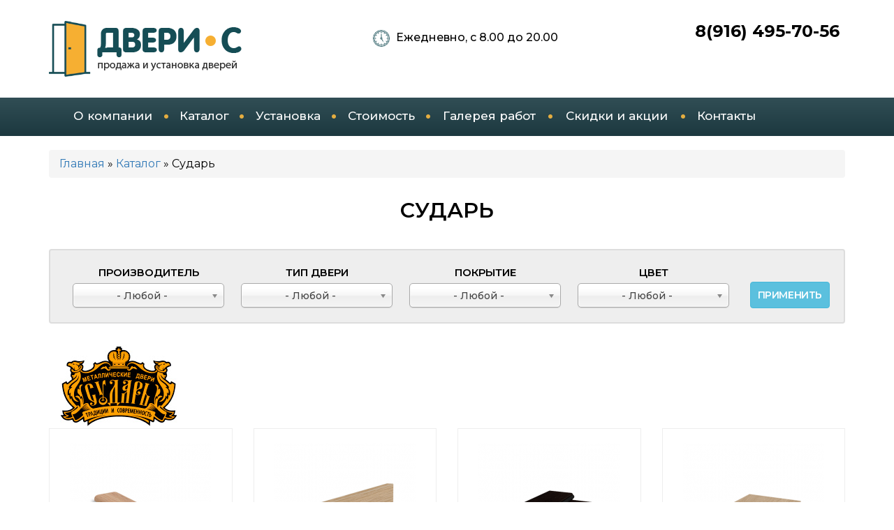

--- FILE ---
content_type: text/html; charset=utf-8
request_url: https://dverivpodolske.ru/katalog/sudar
body_size: 7647
content:
<!DOCTYPE html>
<html lang="ru" dir="ltr">
<head>
  <link rel="profile" href="http://www.w3.org/1999/xhtml/vocab" />
  <meta name="viewport" content="width=device-width, initial-scale=1.0">
  <meta http-equiv="Content-Type" content="text/html; charset=utf-8" />
<link rel="shortcut icon" href="https://dverivpodolske.ru/sites/all/themes/dveripodolsk/favicon.ico" type="image/vnd.microsoft.icon" />
<link rel="canonical" href="https://dverivpodolske.ru/katalog/sudar" />
<link rel="shortlink" href="https://dverivpodolske.ru/taxonomy/term/5" />
  <title>Сударь | Двери в Подольске с установкой по каталогам производителей.</title>
  <style>
@import url("https://dverivpodolske.ru/modules/system/system.base.css?rqw446");
</style>
<style>
@import url("https://dverivpodolske.ru/sites/all/libraries/chosen/chosen.css?rqw446");
@import url("https://dverivpodolske.ru/sites/all/modules/chosen/css/chosen-drupal.css?rqw446");
@import url("https://dverivpodolske.ru/sites/all/modules/jquery_update/replace/ui/themes/base/jquery.ui.core.css?rqw446");
@import url("https://dverivpodolske.ru/sites/all/modules/jquery_update/replace/ui/themes/base/jquery.ui.theme.css?rqw446");
</style>
<style>
@import url("https://dverivpodolske.ru/sites/all/modules/colorbox_node/colorbox_node.css?rqw446");
@import url("https://dverivpodolske.ru/modules/field/theme/field.css?rqw446");
@import url("https://dverivpodolske.ru/modules/node/node.css?rqw446");
@import url("https://dverivpodolske.ru/sites/all/modules/views/css/views.css?rqw446");
@import url("https://dverivpodolske.ru/sites/all/modules/back_to_top/css/back_to_top.css?rqw446");
@import url("https://dverivpodolske.ru/sites/all/modules/ckeditor/css/ckeditor.css?rqw446");
</style>
<style>
@import url("https://dverivpodolske.ru/sites/all/modules/colorbox/styles/default/colorbox_style.css?rqw446");
@import url("https://dverivpodolske.ru/sites/all/modules/ctools/css/ctools.css?rqw446");
@import url("https://dverivpodolske.ru/sites/all/modules/yandex_metrics/css/yandex_metrics.css?rqw446");
@import url("https://dverivpodolske.ru/sites/all/libraries/fontawesome/css/font-awesome.css?rqw446");
</style>
<link type="text/css" rel="stylesheet" href="https://cdn.jsdelivr.net/npm/bootstrap@3.4.1/dist/css/bootstrap.css" media="all" />
<link type="text/css" rel="stylesheet" href="https://cdn.jsdelivr.net/npm/@unicorn-fail/drupal-bootstrap-styles@0.0.2/dist/3.3.1/7.x-3.x/drupal-bootstrap.css" media="all" />
<style>
@import url("https://dverivpodolske.ru/sites/all/themes/dveripodolsk/css/style.css?rqw446");
</style>
  <!-- HTML5 element support for IE6-8 -->
  <!--[if lt IE 9]>
    <script src="https://cdn.jsdelivr.net/html5shiv/3.7.3/html5shiv-printshiv.min.js"></script>
  <![endif]-->
  <script src="//code.jquery.com/jquery-1.10.2.js"></script>
<script>window.jQuery || document.write("<script src='/sites/all/modules/jquery_update/replace/jquery/1.10/jquery.js'>\x3C/script>")</script>
<script src="https://dverivpodolske.ru/misc/jquery-extend-3.4.0.js?v=1.10.2"></script>
<script src="https://dverivpodolske.ru/misc/jquery-html-prefilter-3.5.0-backport.js?v=1.10.2"></script>
<script src="https://dverivpodolske.ru/misc/jquery.once.js?v=1.2"></script>
<script src="https://dverivpodolske.ru/misc/drupal.js?rqw446"></script>
<script src="//code.jquery.com/ui/1.10.2/jquery-ui.js"></script>
<script>window.jQuery.ui || document.write("<script src='/sites/all/modules/jquery_update/replace/ui/ui/jquery-ui.js'>\x3C/script>")</script>
<script src="https://dverivpodolske.ru/sites/all/libraries/chosen/chosen.jquery.min.js?v=1.1.0"></script>
<script src="https://dverivpodolske.ru/sites/all/modules/jquery_update/replace/ui/external/jquery.cookie.js?v=67fb34f6a866c40d0570"></script>
<script src="https://dverivpodolske.ru/sites/all/modules/jquery_update/replace/misc/jquery.form.js?v=2.69"></script>
<script src="https://dverivpodolske.ru/misc/ajax.js?v=7.70"></script>
<script src="https://dverivpodolske.ru/sites/all/modules/jquery_update/js/jquery_update.js?v=0.0.1"></script>
<script src="https://cdn.jsdelivr.net/npm/bootstrap@3.4.1/dist/js/bootstrap.js"></script>
<script src="https://dverivpodolske.ru/sites/all/modules/back_to_top/js/back_to_top.js?rqw446"></script>
<script src="https://dverivpodolske.ru/files/languages/ru_JUrQZe2k2eAAejhjkalxpRCRLBS6dcAREh99E4nJVWc.js?rqw446"></script>
<script src="https://dverivpodolske.ru/sites/all/libraries/colorbox/jquery.colorbox-min.js?rqw446"></script>
<script src="https://dverivpodolske.ru/sites/all/modules/colorbox/js/colorbox.js?rqw446"></script>
<script src="https://dverivpodolske.ru/sites/all/modules/colorbox/styles/default/colorbox_style.js?rqw446"></script>
<script src="https://dverivpodolske.ru/sites/all/modules/colorbox/js/colorbox_load.js?rqw446"></script>
<script src="https://dverivpodolske.ru/sites/all/modules/better_exposed_filters/better_exposed_filters.js?rqw446"></script>
<script src="https://dverivpodolske.ru/sites/all/themes/bootstrap/js/misc/_progress.js?v=7.70"></script>
<script src="https://dverivpodolske.ru/sites/all/modules/dc_ajax_add_cart/js/dc_ajax_add_cart.js?rqw446"></script>
<script src="https://dverivpodolske.ru/sites/all/modules/views_selective_filters/js/attachBehaviours.js?rqw446"></script>
<script src="https://dverivpodolske.ru/sites/all/modules/colorbox_node/colorbox_node.js?rqw446"></script>
<script src="https://dverivpodolske.ru/sites/all/modules/chosen/chosen.js?v=1.1.0"></script>
<script src="https://dverivpodolske.ru/sites/all/themes/bootstrap/js/misc/ajax.js?rqw446"></script>
<script>jQuery.extend(Drupal.settings, {"basePath":"\/","pathPrefix":"","ajaxPageState":{"theme":"dveripodolsk","theme_token":"m_kl5Kc_vsxImwNc_P9R0qkX6rQ6emN0OcyUO18Aeoc","jquery_version":"1.10","js":{"sites\/all\/themes\/bootstrap\/js\/bootstrap.js":1,"\/\/code.jquery.com\/jquery-1.10.2.js":1,"0":1,"misc\/jquery-extend-3.4.0.js":1,"misc\/jquery-html-prefilter-3.5.0-backport.js":1,"misc\/jquery.once.js":1,"misc\/drupal.js":1,"\/\/code.jquery.com\/ui\/1.10.2\/jquery-ui.js":1,"1":1,"sites\/all\/libraries\/chosen\/chosen.jquery.min.js":1,"sites\/all\/modules\/jquery_update\/replace\/ui\/external\/jquery.cookie.js":1,"sites\/all\/modules\/jquery_update\/replace\/misc\/jquery.form.js":1,"misc\/ajax.js":1,"sites\/all\/modules\/jquery_update\/js\/jquery_update.js":1,"https:\/\/cdn.jsdelivr.net\/npm\/bootstrap@3.4.1\/dist\/js\/bootstrap.js":1,"sites\/all\/modules\/back_to_top\/js\/back_to_top.js":1,"public:\/\/languages\/ru_JUrQZe2k2eAAejhjkalxpRCRLBS6dcAREh99E4nJVWc.js":1,"sites\/all\/libraries\/colorbox\/jquery.colorbox-min.js":1,"sites\/all\/modules\/colorbox\/js\/colorbox.js":1,"sites\/all\/modules\/colorbox\/styles\/default\/colorbox_style.js":1,"sites\/all\/modules\/colorbox\/js\/colorbox_load.js":1,"sites\/all\/modules\/better_exposed_filters\/better_exposed_filters.js":1,"sites\/all\/themes\/bootstrap\/js\/misc\/_progress.js":1,"sites\/all\/modules\/dc_ajax_add_cart\/js\/dc_ajax_add_cart.js":1,"sites\/all\/modules\/views_selective_filters\/js\/attachBehaviours.js":1,"sites\/all\/modules\/colorbox_node\/colorbox_node.js":1,"sites\/all\/modules\/chosen\/chosen.js":1,"sites\/all\/themes\/bootstrap\/js\/misc\/ajax.js":1},"css":{"modules\/system\/system.base.css":1,"sites\/all\/libraries\/chosen\/chosen.css":1,"sites\/all\/modules\/chosen\/css\/chosen-drupal.css":1,"misc\/ui\/jquery.ui.core.css":1,"misc\/ui\/jquery.ui.theme.css":1,"sites\/all\/modules\/colorbox_node\/colorbox_node.css":1,"modules\/field\/theme\/field.css":1,"modules\/node\/node.css":1,"sites\/all\/modules\/views\/css\/views.css":1,"sites\/all\/modules\/back_to_top\/css\/back_to_top.css":1,"sites\/all\/modules\/ckeditor\/css\/ckeditor.css":1,"sites\/all\/modules\/colorbox\/styles\/default\/colorbox_style.css":1,"sites\/all\/modules\/ctools\/css\/ctools.css":1,"sites\/all\/modules\/yandex_metrics\/css\/yandex_metrics.css":1,"sites\/all\/libraries\/fontawesome\/css\/font-awesome.css":1,"https:\/\/cdn.jsdelivr.net\/npm\/bootstrap@3.4.1\/dist\/css\/bootstrap.css":1,"https:\/\/cdn.jsdelivr.net\/npm\/@unicorn-fail\/drupal-bootstrap-styles@0.0.2\/dist\/3.3.1\/7.x-3.x\/drupal-bootstrap.css":1,"sites\/all\/themes\/dveripodolsk\/css\/style.css":1}},"colorbox":{"opacity":"0.85","current":"{current} \u0438\u0437 {total}","previous":"\u00ab \u041f\u0440\u0435\u0434\u044b\u0434\u0443\u0449\u0438\u0439","next":"\u0421\u043b\u0435\u0434\u0443\u044e\u0449\u0438\u0439 \u00bb","close":"\u0417\u0430\u043a\u0440\u044b\u0442\u044c","maxWidth":"98%","maxHeight":"98%","fixed":true,"mobiledetect":true,"mobiledevicewidth":"480px","specificPagesDefaultValue":"admin*\nimagebrowser*\nimg_assist*\nimce*\nnode\/add\/*\nnode\/*\/edit\nprint\/*\nprintpdf\/*\nsystem\/ajax\nsystem\/ajax\/*"},"chosen":{"selector":"select","minimum_single":0,"minimum_multiple":0,"minimum_width":200,"options":{"allow_single_deselect":false,"disable_search":false,"disable_search_threshold":0,"search_contains":false,"placeholder_text_multiple":"Choose some options","placeholder_text_single":"Choose an option","no_results_text":"No results match","inherit_select_classes":true}},"urlIsAjaxTrusted":{"\/katalog\/sudar":true,"\/system\/ajax":true},"better_exposed_filters":{"datepicker":false,"slider":false,"settings":[],"autosubmit":false,"views":{"products":{"displays":{"page":{"filters":{"field_brand_tid_selective":{"required":false},"field_product_type_value_selective":{"required":false},"field_product_coat_value_selective":{"required":false},"field_product_color_value_selective":{"required":false}}}}},"brands":{"displays":{"block":{"filters":[]}}}}},"ajax":{"edit-submit":{"callback":"dc_ajax_add_cart_ajax_cart_form","method":"replaceWith","effect":"slide","event":"mousedown","keypress":true,"prevent":"click","url":"\/system\/ajax","submit":{"_triggering_element_name":"op","_triggering_element_value":"\u041a\u0443\u043f\u0438\u0442\u044c"}},"edit-submit--2":{"callback":"dc_ajax_add_cart_ajax_cart_form","method":"replaceWith","effect":"slide","event":"mousedown","keypress":true,"prevent":"click","url":"\/system\/ajax","submit":{"_triggering_element_name":"op","_triggering_element_value":"\u041a\u0443\u043f\u0438\u0442\u044c"}},"edit-submit--3":{"callback":"dc_ajax_add_cart_ajax_cart_form","method":"replaceWith","effect":"slide","event":"mousedown","keypress":true,"prevent":"click","url":"\/system\/ajax","submit":{"_triggering_element_name":"op","_triggering_element_value":"\u041a\u0443\u043f\u0438\u0442\u044c"}},"edit-submit--4":{"callback":"dc_ajax_add_cart_ajax_cart_form","method":"replaceWith","effect":"slide","event":"mousedown","keypress":true,"prevent":"click","url":"\/system\/ajax","submit":{"_triggering_element_name":"op","_triggering_element_value":"\u041a\u0443\u043f\u0438\u0442\u044c"}},"edit-submit--5":{"callback":"dc_ajax_add_cart_ajax_cart_form","method":"replaceWith","effect":"slide","event":"mousedown","keypress":true,"prevent":"click","url":"\/system\/ajax","submit":{"_triggering_element_name":"op","_triggering_element_value":"\u041a\u0443\u043f\u0438\u0442\u044c"}},"edit-submit--6":{"callback":"dc_ajax_add_cart_ajax_cart_form","method":"replaceWith","effect":"slide","event":"mousedown","keypress":true,"prevent":"click","url":"\/system\/ajax","submit":{"_triggering_element_name":"op","_triggering_element_value":"\u041a\u0443\u043f\u0438\u0442\u044c"}},"edit-submit--7":{"callback":"dc_ajax_add_cart_ajax_cart_form","method":"replaceWith","effect":"slide","event":"mousedown","keypress":true,"prevent":"click","url":"\/system\/ajax","submit":{"_triggering_element_name":"op","_triggering_element_value":"\u041a\u0443\u043f\u0438\u0442\u044c"}},"edit-submit--8":{"callback":"dc_ajax_add_cart_ajax_cart_form","method":"replaceWith","effect":"slide","event":"mousedown","keypress":true,"prevent":"click","url":"\/system\/ajax","submit":{"_triggering_element_name":"op","_triggering_element_value":"\u041a\u0443\u043f\u0438\u0442\u044c"}},"edit-submit--9":{"callback":"dc_ajax_add_cart_ajax_cart_form","method":"replaceWith","effect":"slide","event":"mousedown","keypress":true,"prevent":"click","url":"\/system\/ajax","submit":{"_triggering_element_name":"op","_triggering_element_value":"\u041a\u0443\u043f\u0438\u0442\u044c"}},"edit-submit--10":{"callback":"dc_ajax_add_cart_ajax_cart_form","method":"replaceWith","effect":"slide","event":"mousedown","keypress":true,"prevent":"click","url":"\/system\/ajax","submit":{"_triggering_element_name":"op","_triggering_element_value":"\u041a\u0443\u043f\u0438\u0442\u044c"}},"edit-submit--11":{"callback":"dc_ajax_add_cart_ajax_cart_form","method":"replaceWith","effect":"slide","event":"mousedown","keypress":true,"prevent":"click","url":"\/system\/ajax","submit":{"_triggering_element_name":"op","_triggering_element_value":"\u041a\u0443\u043f\u0438\u0442\u044c"}},"edit-submit--12":{"callback":"dc_ajax_add_cart_ajax_cart_form","method":"replaceWith","effect":"slide","event":"mousedown","keypress":true,"prevent":"click","url":"\/system\/ajax","submit":{"_triggering_element_name":"op","_triggering_element_value":"\u041a\u0443\u043f\u0438\u0442\u044c"}},"edit-submit--13":{"callback":"dc_ajax_add_cart_ajax_cart_form","method":"replaceWith","effect":"slide","event":"mousedown","keypress":true,"prevent":"click","url":"\/system\/ajax","submit":{"_triggering_element_name":"op","_triggering_element_value":"\u041a\u0443\u043f\u0438\u0442\u044c"}},"edit-submit--14":{"callback":"dc_ajax_add_cart_ajax_cart_form","method":"replaceWith","effect":"slide","event":"mousedown","keypress":true,"prevent":"click","url":"\/system\/ajax","submit":{"_triggering_element_name":"op","_triggering_element_value":"\u041a\u0443\u043f\u0438\u0442\u044c"}},"edit-submit--15":{"callback":"dc_ajax_add_cart_ajax_cart_form","method":"replaceWith","effect":"slide","event":"mousedown","keypress":true,"prevent":"click","url":"\/system\/ajax","submit":{"_triggering_element_name":"op","_triggering_element_value":"\u041a\u0443\u043f\u0438\u0442\u044c"}},"edit-submit--16":{"callback":"dc_ajax_add_cart_ajax_cart_form","method":"replaceWith","effect":"slide","event":"mousedown","keypress":true,"prevent":"click","url":"\/system\/ajax","submit":{"_triggering_element_name":"op","_triggering_element_value":"\u041a\u0443\u043f\u0438\u0442\u044c"}},"edit-submit--17":{"callback":"dc_ajax_add_cart_ajax_cart_form","method":"replaceWith","effect":"slide","event":"mousedown","keypress":true,"prevent":"click","url":"\/system\/ajax","submit":{"_triggering_element_name":"op","_triggering_element_value":"\u041a\u0443\u043f\u0438\u0442\u044c"}},"edit-submit--18":{"callback":"dc_ajax_add_cart_ajax_cart_form","method":"replaceWith","effect":"slide","event":"mousedown","keypress":true,"prevent":"click","url":"\/system\/ajax","submit":{"_triggering_element_name":"op","_triggering_element_value":"\u041a\u0443\u043f\u0438\u0442\u044c"}},"edit-submit--19":{"callback":"dc_ajax_add_cart_ajax_cart_form","method":"replaceWith","effect":"slide","event":"mousedown","keypress":true,"prevent":"click","url":"\/system\/ajax","submit":{"_triggering_element_name":"op","_triggering_element_value":"\u041a\u0443\u043f\u0438\u0442\u044c"}},"edit-submit--20":{"callback":"dc_ajax_add_cart_ajax_cart_form","method":"replaceWith","effect":"slide","event":"mousedown","keypress":true,"prevent":"click","url":"\/system\/ajax","submit":{"_triggering_element_name":"op","_triggering_element_value":"\u041a\u0443\u043f\u0438\u0442\u044c"}},"edit-submit--21":{"callback":"dc_ajax_add_cart_ajax_cart_form","method":"replaceWith","effect":"slide","event":"mousedown","keypress":true,"prevent":"click","url":"\/system\/ajax","submit":{"_triggering_element_name":"op","_triggering_element_value":"\u041a\u0443\u043f\u0438\u0442\u044c"}},"edit-submit--22":{"callback":"dc_ajax_add_cart_ajax_cart_form","method":"replaceWith","effect":"slide","event":"mousedown","keypress":true,"prevent":"click","url":"\/system\/ajax","submit":{"_triggering_element_name":"op","_triggering_element_value":"\u041a\u0443\u043f\u0438\u0442\u044c"}}},"back_to_top":{"back_to_top_button_trigger":"100","back_to_top_button_text":"Back to top","#attached":{"library":[["system","ui"]]}},"colorbox_node":{"width":"600px","height":"600px"},"bootstrap":{"anchorsFix":"0","anchorsSmoothScrolling":"0","formHasError":1,"popoverEnabled":"1","popoverOptions":{"animation":1,"html":0,"placement":"right","selector":"","trigger":"click","triggerAutoclose":1,"title":"","content":"","delay":0,"container":"body"},"tooltipEnabled":"1","tooltipOptions":{"animation":1,"html":0,"placement":"auto left","selector":"","trigger":"hover focus","delay":0,"container":"body"}}});</script>
</head>
<body class="html not-front not-logged-in no-sidebars page-taxonomy page-taxonomy-term page-taxonomy-term- page-taxonomy-term-5 path-katalog path-katalog-sudar">
  <div id="skip-link">
    <a href="#main-content" class="element-invisible element-focusable">Перейти к основному содержанию</a>
  </div>
    
<header id="header" class="container">
    <div id="logo" class="col-lg-4 col-md-4 col-sm-12 col-xs-12">
		<a href="/" title="Главная">
			<img src="https://dverivpodolske.ru/sites/all/themes/dveripodolsk/logo.png" alt="Главная" />
		</a>
	</div>

    <div class="header_right col-lg-8 col-md-8 col-sm-12 col-xs-12">
	<section id="time" class="block block-block col-lg-6 col-md-6 col-sm-12 col-xs-12 clearfix">

			
	<div class="block_box">
		<p>Ежедневно, с 8.00 до 20.00</p>

<!--p><a class="colorbox-node" href="/forms/besplatnyy-vyzov-zamershchika?width=440&amp;height=480">БЕСПЛАТНЫЙ ВЫЗОВ ЗАМЕРЩИКА</a></p-->
	</div>

</section>
<section id="phone" class="block block-block col-lg-6 col-md-6 col-sm-12 col-xs-12 clearfix">

			
	<div class="block_box">
		<p>8(916) 495-70-56</p>

<!--p><a class="colorbox-node" href="/forms/zakazat-zvonok?width=460&amp;height=320">Заказать звонок</a></p-->
	</div>

</section>
</div></header>

<div id="navbar" role="banner">
<div class="container">
    <div class="navbar-header">
        <button type="button" class="navbar-toggle" data-toggle="collapse" data-target="#navbar-collapse">
          <span class="sr-only">Главное меню</span>
          <span class="icon-bar"></span>
          <span class="icon-bar"></span>
          <span class="icon-bar"></span>
			<div class="menu">Главное меню</div>
        </button>
    </div>

	<div class="navbar-collapse collapse" id="navbar-collapse">
		<nav role="navigation">
		  			  <div class="region region-navigation">
    <section id="block-menu-block-1" class="block block-menu-block col-lg-11 col-md-11 col-sm-12 col-xs-12 clearfix">

      
  <div class="menu-block-wrapper menu-block-1 menu-name-main-menu parent-mlid-0 menu-level-1">
  <ul class="menu nav"><li class="first leaf menu-mlid-3528"><a href="/o-kompanii">О компании</a></li>
<li class="leaf menu-mlid-3527"><a href="/katalog">Каталог</a></li>
<li class="leaf menu-mlid-3529"><a href="/ustanovka-dverey-v-podolske-obustroystvo-pod-klyuch">Установка</a></li>
<li class="leaf menu-mlid-3530"><a href="/stoimost">Стоимость</a></li>
<li class="leaf menu-mlid-3544"><a href="/galereya/galereya-rabot">Галерея работ</a></li>
<li class="leaf menu-mlid-3534"><a href="/skidki-akcii">Скидки и акции</a></li>
<li class="last leaf menu-mlid-3531"><a href="/kontakty">Контакты</a></li>
</ul></div>

</section>
  </div>
		  		</nav>
	</div>
	</div>
</div>



<div class="main-container container">
	<div class="row">
		<section class="col-sm-12">
		  		  <h2 class="element-invisible">Вы здесь</h2><div class="breadcrumb"><span class="inline odd first"><a href="/">Главная</a></span> <span class="delimiter">»</span> <span class="inline even"><a href="/katalog">Каталог</a></span> <span class="delimiter">»</span> <span class="inline odd last">Сударь</span></div>		  <a id="main-content"></a>
		  		  			<h1 class="page-header">Сударь</h1>
		  		  		  		  					  		  		  		    <div class="region region-content">
    <section id="block-views-exp-products-page" class="block block-views clearfix">

      
  <form action="/katalog/sudar" method="get" id="views-exposed-form-products-page" accept-charset="UTF-8"><div><div class="views-exposed-form">
  <div class="views-exposed-widgets clearfix">
          <div id="edit-field-brand-tid-selective-wrapper" class="views-exposed-widget views-widget-filter-field_brand_tid_selective">
                  <label for="edit-field-brand-tid-selective">
            Производитель          </label>
                        <div class="views-widget">
          <div class="form-item form-item-field-brand-tid-selective form-type-select form-group"><select class="form-control form-select" id="edit-field-brand-tid-selective" name="field_brand_tid_selective"><option value="All" selected="selected">- Любой -</option><option value="5">Сударь</option></select></div>        </div>
              </div>
          <div id="edit-field-product-type-value-selective-wrapper" class="views-exposed-widget views-widget-filter-field_product_type_value_selective">
                  <label for="edit-field-product-type-value-selective">
            Тип двери          </label>
                        <div class="views-widget">
          <div class="form-item form-item-field-product-type-value-selective form-type-select form-group"><select class="form-control form-select" id="edit-field-product-type-value-selective" name="field_product_type_value_selective"><option value="All" selected="selected">- Любой -</option><option value="Входная глухая">Входная глухая</option><option value="Входная с зеркалом">Входная с зеркалом</option></select></div>        </div>
              </div>
          <div id="edit-field-product-coat-value-selective-wrapper" class="views-exposed-widget views-widget-filter-field_product_coat_value_selective">
                  <label for="edit-field-product-coat-value-selective">
            Покрытие          </label>
                        <div class="views-widget">
          <div class="form-item form-item-field-product-coat-value-selective form-type-select form-group"><select class="form-control form-select" id="edit-field-product-coat-value-selective" name="field_product_coat_value_selective"><option value="All" selected="selected">- Любой -</option><option value="Порошковая окраска">Порошковая окраска</option><option value="Фрезерованная МДФ">Фрезерованная МДФ</option></select></div>        </div>
              </div>
          <div id="edit-field-product-color-value-selective-wrapper" class="views-exposed-widget views-widget-filter-field_product_color_value_selective">
                  <label for="edit-field-product-color-value-selective">
            Цвет          </label>
                        <div class="views-widget">
          <div class="form-item form-item-field-product-color-value-selective form-type-select form-group"><select class="form-control form-select" id="edit-field-product-color-value-selective" name="field_product_color_value_selective"><option value="All" selected="selected">- Любой -</option><option value="Белый">Белый</option><option value="Венге">Венге</option><option value="Орех">Орех</option></select></div>        </div>
              </div>
                    <div class="views-exposed-widget views-submit-button">
      <button type="submit" id="edit-submit-products" name="" value="Применить" class="btn btn-info form-submit">Применить</button>
    </div>
      </div>
</div>
</div></form>
</section>
<section id="block-system-main" class="block block-system clearfix">

      
  <div class="term-listing-heading"><div id="taxonomy-term-5" class="taxonomy-term vocabulary-brands">

  
  <div class="content">
    <div class="field field-name-field-logos field-type-image field-label-hidden"><div class="field-items"><div class="field-item even"><img class="img-responsive" src="https://dverivpodolske.ru/files/logos/sudar.jpg" width="200" height="120" alt="" /></div></div></div>  </div>

</div>
</div><div class="view view-products view-id-products view-display-id-page view-dom-id-5b1998fd58d901bd608a756852329ae5">
        
  
  
      <div class="view-content">
      

<div id="views-bootstrap-grid-1" class="views-bootstrap-grid-plugin-style">
  
          <div class="row">
                  <div class=" col-xs-12 col-sm-6 col-md-4 col-lg-3">
              
  <div class="block_box">        <span><div class="pbox">
<div class="img"><a href="/katalog/komplektuyushchie/pritvornaya-planka-standartnaya"><img class="img-responsive" src="https://dverivpodolske.ru/files/styles/medium/public/products/miter-strip-beech.png?itok=7fB93Oxe" width="202" height="220" alt="" /></a></div>
<div class="ttl"><a href="/katalog/komplektuyushchie/pritvornaya-planka-standartnaya">Притворная планка стандартная</a></div>
<div class="price"><span>Цена:</span>  120 ₽ </div>
<div class="buy"><div class="morelink"><a href="/katalog/komplektuyushchie/pritvornaya-planka-standartnaya">подробнее</a></div></div>
</div></span>  </div>          </div>

                                      <div class=" col-xs-12 col-sm-6 col-md-4 col-lg-3">
              
  <div class="block_box">        <span><div class="pbox">
<div class="img"><a href="/katalog/komplektuyushchie/nalichnik-pryamoy-obychnyy"><img class="img-responsive" src="https://dverivpodolske.ru/files/styles/medium/public/products/direct-clypeus-oak-blend.png?itok=GxeTeEdc" width="202" height="220" alt="" /></a></div>
<div class="ttl"><a href="/katalog/komplektuyushchie/nalichnik-pryamoy-obychnyy">Наличник прямой обычный</a></div>
<div class="price"><span>Цена:</span>  320 ₽ </div>
<div class="buy"><div class="morelink"><a href="/katalog/komplektuyushchie/nalichnik-pryamoy-obychnyy">подробнее</a></div></div>
</div></span>  </div>          </div>

                                                              <div class="clearfix visible-sm-block"></div>
                                                                                                          <div class=" col-xs-12 col-sm-6 col-md-4 col-lg-3">
              
  <div class="block_box">        <span><div class="pbox">
<div class="img"><a href="/katalog/komplektuyushchie/porog-s-uplotnitelem-standartnyy"><img class="img-responsive" src="https://dverivpodolske.ru/files/styles/medium/public/products/threshold-nut-dark.png?itok=DNWAnXzW" width="202" height="220" alt="" /></a></div>
<div class="ttl"><a href="/katalog/komplektuyushchie/porog-s-uplotnitelem-standartnyy">Порог с уплотнителем стандартный</a></div>
<div class="price"><span>Цена:</span>  320 ₽ </div>
<div class="buy"><div class="morelink"><a href="/katalog/komplektuyushchie/porog-s-uplotnitelem-standartnyy">подробнее</a></div></div>
</div></span>  </div>          </div>

                                                                                        <div class="clearfix visible-md-block"></div>
                                                                                <div class=" col-xs-12 col-sm-6 col-md-4 col-lg-3">
              
  <div class="block_box">        <span><div class="pbox">
<div class="img"><a href="/katalog/komplektuyushchie/dobor-teleskopicheskiy-100-mm"><img class="img-responsive" src="https://dverivpodolske.ru/files/styles/medium/public/products/fitting-telescopic-oak-blend.png?itok=VVRN6hKT" width="202" height="220" alt="" /></a></div>
<div class="ttl"><a href="/katalog/komplektuyushchie/dobor-teleskopicheskiy-100-mm">Добор телескопический (100 мм)</a></div>
<div class="price"><span>Цена:</span>  395 ₽ </div>
<div class="buy"><div class="morelink"><a href="/katalog/komplektuyushchie/dobor-teleskopicheskiy-100-mm">подробнее</a></div></div>
</div></span>  </div>          </div>

                                                              <div class="clearfix visible-sm-block"></div>
                                                                                  <div class="clearfix visible-lg-block"></div>
                                                      <div class=" col-xs-12 col-sm-6 col-md-4 col-lg-3">
              
  <div class="block_box">        <span><div class="pbox">
<div class="img"><a href="/katalog/komplektuyushchie/dobor-obychnyy-100-mm"><img class="img-responsive" src="https://dverivpodolske.ru/files/styles/medium/public/products/direct-fitting-oak-blend.png?itok=eSfte1Io" width="202" height="220" alt="" /></a></div>
<div class="ttl"><a href="/katalog/komplektuyushchie/dobor-obychnyy-100-mm">Добор обычный (100 мм)</a></div>
<div class="price"><span>Цена:</span>  400 ₽ </div>
<div class="buy"><div class="morelink"><a href="/katalog/komplektuyushchie/dobor-obychnyy-100-mm">подробнее</a></div></div>
</div></span>  </div>          </div>

                                                                                                                                          <div class=" col-xs-12 col-sm-6 col-md-4 col-lg-3">
              
  <div class="block_box">        <span><div class="pbox">
<div class="img"><a href="/katalog/komplektuyushchie/nalichnik-figurnyy-model-veneciya"><img class="img-responsive" src="https://dverivpodolske.ru/files/styles/medium/public/products/clypeus-figured-direct-nut-dark.png?itok=3Z8YA6cP" width="202" height="220" alt="" /></a></div>
<div class="ttl"><a href="/katalog/komplektuyushchie/nalichnik-figurnyy-model-veneciya">Наличник фигурный (модель «Венеция»)</a></div>
<div class="price"><span>Цена:</span>  410 ₽ </div>
<div class="buy"><div class="morelink"><a href="/katalog/komplektuyushchie/nalichnik-figurnyy-model-veneciya">подробнее</a></div></div>
</div></span>  </div>          </div>

                                                              <div class="clearfix visible-sm-block"></div>
                                                        <div class="clearfix visible-md-block"></div>
                                                                                <div class=" col-xs-12 col-sm-6 col-md-4 col-lg-3">
              
  <div class="block_box">        <span><div class="pbox">
<div class="img"><a href="/katalog/komplektuyushchie/nalichnik-pryamoy-teleskopicheskiy"><img class="img-responsive" src="https://dverivpodolske.ru/files/styles/medium/public/products/telescopic-clypeus-oak-blend.png?itok=h714Ukzb" width="202" height="220" alt="" /></a></div>
<div class="ttl"><a href="/katalog/komplektuyushchie/nalichnik-pryamoy-teleskopicheskiy">Наличник прямой телескопический</a></div>
<div class="price"><span>Цена:</span>  410 ₽ </div>
<div class="buy"><div class="morelink"><a href="/katalog/komplektuyushchie/nalichnik-pryamoy-teleskopicheskiy">подробнее</a></div></div>
</div></span>  </div>          </div>

                                                                                                                                          <div class=" col-xs-12 col-sm-6 col-md-4 col-lg-3">
              
  <div class="block_box">        <span><div class="pbox">
<div class="img"><a href="/katalog/komplektuyushchie/stoyka-dvernaya-obychnaya"><img class="img-responsive" src="https://dverivpodolske.ru/files/styles/medium/public/products/pillar-direct-nut-milan.png?itok=6OU2MHjX" width="202" height="220" alt="" /></a></div>
<div class="ttl"><a href="/katalog/komplektuyushchie/stoyka-dvernaya-obychnaya">Стойка дверная обычная</a></div>
<div class="price"><span>Цена:</span>  640 ₽ </div>
<div class="buy"><div class="morelink"><a href="/katalog/komplektuyushchie/stoyka-dvernaya-obychnaya">подробнее</a></div></div>
</div></span>  </div>          </div>

                                                              <div class="clearfix visible-sm-block"></div>
                                                                                  <div class="clearfix visible-lg-block"></div>
                                                      <div class=" col-xs-12 col-sm-6 col-md-4 col-lg-3">
              
  <div class="block_box">        <span><div class="pbox">
<div class="img"><a href="/katalog/komplektuyushchie/dobor-teleskopicheskiy-200-mm"><img class="img-responsive" src="https://dverivpodolske.ru/files/styles/medium/public/products/fitting-telescopic-beech.png?itok=8sA9GxYW" width="202" height="220" alt="" /></a></div>
<div class="ttl"><a href="/katalog/komplektuyushchie/dobor-teleskopicheskiy-200-mm">Добор телескопический (200 мм)</a></div>
<div class="price"><span>Цена:</span>  710 ₽ </div>
<div class="buy"><div class="morelink"><a href="/katalog/komplektuyushchie/dobor-teleskopicheskiy-200-mm">подробнее</a></div></div>
</div></span>  </div>          </div>

                                                                                        <div class="clearfix visible-md-block"></div>
                                                                                <div class=" col-xs-12 col-sm-6 col-md-4 col-lg-3">
              
  <div class="block_box">        <span><div class="pbox">
<div class="img"><a href="/katalog/komplektuyushchie/dobor-obychnyy-200-mm"><img class="img-responsive" src="https://dverivpodolske.ru/files/styles/medium/public/products/direct-fitting-nut-italy.png?itok=r2oHnyMH" width="202" height="220" alt="" /></a></div>
<div class="ttl"><a href="/katalog/komplektuyushchie/dobor-obychnyy-200-mm">Добор обычный (200 мм)</a></div>
<div class="price"><span>Цена:</span>  710 ₽ </div>
<div class="buy"><div class="morelink"><a href="/katalog/komplektuyushchie/dobor-obychnyy-200-mm">подробнее</a></div></div>
</div></span>  </div>          </div>

                                                              <div class="clearfix visible-sm-block"></div>
                                                                                                          <div class=" col-xs-12 col-sm-6 col-md-4 col-lg-3">
              
  <div class="block_box">        <span><div class="pbox">
<div class="img"><a href="/katalog/komplektuyushchie/stoyka-dvernaya-teleskopicheskaya"><img class="img-responsive" src="https://dverivpodolske.ru/files/styles/medium/public/products/pillar-telescopic-cherry.png?itok=bcaccG8k" width="202" height="220" alt="" /></a></div>
<div class="ttl"><a href="/katalog/komplektuyushchie/stoyka-dvernaya-teleskopicheskaya">Стойка дверная телескопическая</a></div>
<div class="price"><span>Цена:</span>  760 ₽ </div>
<div class="buy"><div class="morelink"><a href="/katalog/komplektuyushchie/stoyka-dvernaya-teleskopicheskaya">подробнее</a></div></div>
</div></span>  </div>          </div>

                                                                                                                                          <div class=" col-xs-12 col-sm-6 col-md-4 col-lg-3">
              
  <div class="block_box">        <span><div class="pbox">
<div class="img"><a href="/katalog/komplektuyushchie/korobka-dvernaya-obychnaya"><img class="img-responsive" src="https://dverivpodolske.ru/files/styles/medium/public/products/box-direct-nut-milan.png?itok=TqcYGX7w" width="202" height="220" alt="" /></a></div>
<div class="ttl"><a href="/katalog/komplektuyushchie/korobka-dvernaya-obychnaya">Коробка дверная обычная</a></div>
<div class="price"><span>Цена:</span>  1 600 ₽ </div>
<div class="buy"><div class="morelink"><a href="/katalog/komplektuyushchie/korobka-dvernaya-obychnaya">подробнее</a></div></div>
</div></span>  </div>          </div>

                                                              <div class="clearfix visible-sm-block"></div>
                                                        <div class="clearfix visible-md-block"></div>
                                                        <div class="clearfix visible-lg-block"></div>
                                                      <div class=" col-xs-12 col-sm-6 col-md-4 col-lg-3">
              
  <div class="block_box">        <span><div class="pbox">
<div class="img"><a href="/katalog/komplektuyushchie/korobka-dvernaya-teleskopicheskaya"><img class="img-responsive" src="https://dverivpodolske.ru/files/styles/medium/public/products/box-telescopic-oak-gray.png?itok=wGlUjarY" width="202" height="220" alt="" /></a></div>
<div class="ttl"><a href="/katalog/komplektuyushchie/korobka-dvernaya-teleskopicheskaya">Коробка дверная телескопическая</a></div>
<div class="price"><span>Цена:</span>  1 900 ₽ </div>
<div class="buy"><div class="morelink"><a href="/katalog/komplektuyushchie/korobka-dvernaya-teleskopicheskaya">подробнее</a></div></div>
</div></span>  </div>          </div>

                                                                                                                                          <div class=" col-xs-12 col-sm-6 col-md-4 col-lg-3">
              
  <div class="block_box">        <span><div class="pbox">
<div class="img"><a href="/katalog/vhodnye-dveri/diva-39"><img class="img-responsive" src="https://dverivpodolske.ru/files/styles/medium/public/products/md-39-block.png?itok=m6wN7OEJ" width="202" height="220" alt="" /></a></div>
<div class="ttl"><a href="/katalog/vhodnye-dveri/diva-39">Дива 39</a></div>
<div class="price"><span>Цена:</span>  39 900 ₽ </div>
<div class="buy"><div class="morelink"><a href="/katalog/vhodnye-dveri/diva-39">подробнее</a></div></div>
</div></span>  </div>          </div>

                                                              <div class="clearfix visible-sm-block"></div>
                                                                                                          <div class=" col-xs-12 col-sm-6 col-md-4 col-lg-3">
              
  <div class="block_box">        <span><div class="pbox">
<div class="img"><a href="/katalog/vhodnye-dveri/diva-101-termorazryv"><img class="img-responsive" src="https://dverivpodolske.ru/files/styles/medium/public/products/md-100-block.png?itok=zNim-d7k" width="202" height="220" alt="" /></a></div>
<div class="ttl"><a href="/katalog/vhodnye-dveri/diva-101-termorazryv">Дива 101 (терморазрыв)</a></div>
<div class="price"><span>Цена:</span>  42 900 ₽ </div>
<div class="buy"><div class="morelink"><a href="/katalog/vhodnye-dveri/diva-101-termorazryv">подробнее</a></div></div>
</div></span>  </div>          </div>

                                                                                        <div class="clearfix visible-md-block"></div>
                                                                                <div class=" col-xs-12 col-sm-6 col-md-4 col-lg-3">
              
  <div class="block_box">        <span><div class="pbox">
<div class="img"><a href="/katalog/vhodnye-dveri/diva-30-zerkalo"><img class="img-responsive" src="https://dverivpodolske.ru/files/styles/medium/public/products/md-30-mirror-block.png?itok=ScDwpmt7" width="202" height="220" alt="" /></a></div>
<div class="ttl"><a href="/katalog/vhodnye-dveri/diva-30-zerkalo">Дива 30 (зеркало)</a></div>
<div class="price"><span>Цена:</span>  45 100 ₽ </div>
<div class="buy"><div class="morelink"><a href="/katalog/vhodnye-dveri/diva-30-zerkalo">подробнее</a></div></div>
</div></span>  </div>          </div>

                                                              <div class="clearfix visible-sm-block"></div>
                                                                                  <div class="clearfix visible-lg-block"></div>
                                                      <div class=" col-xs-12 col-sm-6 col-md-4 col-lg-3">
              
  <div class="block_box">        <span><div class="pbox">
<div class="img"><a href="/katalog/vhodnye-dveri/diva-42"><img class="img-responsive" src="https://dverivpodolske.ru/files/styles/medium/public/products/md-42-block.png?itok=pmc8N9jp" width="202" height="220" alt="" /></a></div>
<div class="ttl"><a href="/katalog/vhodnye-dveri/diva-42">Дива 42</a></div>
<div class="price"><span>Цена:</span>  47 600 ₽ </div>
<div class="buy"><div class="morelink"><a href="/katalog/vhodnye-dveri/diva-42">подробнее</a></div></div>
</div></span>  </div>          </div>

                                                                                                                                          <div class=" col-xs-12 col-sm-6 col-md-4 col-lg-3">
              
  <div class="block_box">        <span><div class="pbox">
<div class="img"><a href="/katalog/vhodnye-dveri/diva-44"><img class="img-responsive" src="https://dverivpodolske.ru/files/styles/medium/public/products/md-44-blok.png?itok=7bqyBlag" width="202" height="220" alt="" /></a></div>
<div class="ttl"><a href="/katalog/vhodnye-dveri/diva-44">Дива 44</a></div>
<div class="price"><span>Цена:</span>  48 100 ₽ </div>
<div class="buy"><div class="morelink"><a href="/katalog/vhodnye-dveri/diva-44">подробнее</a></div></div>
</div></span>  </div>          </div>

                                                              <div class="clearfix visible-sm-block"></div>
                                                        <div class="clearfix visible-md-block"></div>
                                                                                <div class=" col-xs-12 col-sm-6 col-md-4 col-lg-3">
              
  <div class="block_box">        <span><div class="pbox">
<div class="img"><a href="/katalog/vhodnye-dveri/diva-47"><img class="img-responsive" src="https://dverivpodolske.ru/files/styles/medium/public/products/md-47-blok-sd.png?itok=F37c4D4J" width="202" height="220" alt="" /></a></div>
<div class="ttl"><a href="/katalog/vhodnye-dveri/diva-47">Дива 47</a></div>
<div class="price"><span>Цена:</span>  48 100 ₽ </div>
<div class="buy"><div class="morelink"><a href="/katalog/vhodnye-dveri/diva-47">подробнее</a></div></div>
</div></span>  </div>          </div>

                                                                                                                                          <div class=" col-xs-12 col-sm-6 col-md-4 col-lg-3">
              
  <div class="block_box">        <span><div class="pbox">
<div class="img"><a href="/katalog/vhodnye-dveri/diva-50"><img class="img-responsive" src="https://dverivpodolske.ru/files/styles/medium/public/products/md-50-blok.png?itok=_241ZiAj" width="202" height="220" alt="" /></a></div>
<div class="ttl"><a href="/katalog/vhodnye-dveri/diva-50">Дива 50</a></div>
<div class="price"><span>Цена:</span>  49 200 ₽ </div>
<div class="buy"><div class="morelink"><a href="/katalog/vhodnye-dveri/diva-50">подробнее</a></div></div>
</div></span>  </div>          </div>

                                                              <div class="clearfix visible-sm-block"></div>
                                                                                  <div class="clearfix visible-lg-block"></div>
                                                      <div class=" col-xs-12 col-sm-6 col-md-4 col-lg-3">
              
  <div class="block_box">        <span><div class="pbox">
<div class="img"><a href="/katalog/vhodnye-dveri/diva-48"><img class="img-responsive" src="https://dverivpodolske.ru/files/styles/medium/public/products/md-48-blok-sd.png?itok=IfdeX_tu" width="202" height="220" alt="" /></a></div>
<div class="ttl"><a href="/katalog/vhodnye-dveri/diva-48">Дива 48</a></div>
<div class="price"><span>Цена:</span>  49 500 ₽ </div>
<div class="buy"><div class="morelink"><a href="/katalog/vhodnye-dveri/diva-48">подробнее</a></div></div>
</div></span>  </div>          </div>

                                                                                        <div class="clearfix visible-md-block"></div>
                                                                                <div class=" col-xs-12 col-sm-6 col-md-4 col-lg-3">
              
  <div class="block_box">        <span><div class="pbox">
<div class="img"><a href="/katalog/vhodnye-dveri/diva-45"><img class="img-responsive" src="https://dverivpodolske.ru/files/styles/medium/public/products/md-45-block.png?itok=cnABnNyO" width="202" height="220" alt="" /></a></div>
<div class="ttl"><a href="/katalog/vhodnye-dveri/diva-45">Дива 45</a></div>
<div class="price"><span>Цена:</span>  49 800 ₽ </div>
<div class="buy"><div class="morelink"><a href="/katalog/vhodnye-dveri/diva-45">подробнее</a></div></div>
</div></span>  </div>          </div>

                                                              <div class="clearfix visible-sm-block"></div>
                                                                                                      </div>
    
  </div>
    </div>
  
  
  
  
  
  
</div>
</section>
  </div>
		</section>
	</div>
</div>


<div class="prefooter">
	<section id="block-views-brands-block" class="block block-views clearfix">

      
  <div class="container view view-brands view-id-brands view-display-id-block view-dom-id-eb8845acb6b3fb3095f305d24e210aae">
        
  
  
      <div class="view-content">
      

<div id="views-bootstrap-grid-2" class="views-bootstrap-grid-plugin-style">
  
          <div class="row">
                  <div class="bbox col-xs-12 col-sm-4 col-md-3 col-lg-2">
              
  <div class="views-field views-field-field-logos">        <div class="field-content"><a href="/katalog/sudar" class="active"><img class="img-responsive" src="https://dverivpodolske.ru/files/logos/sudar.jpg" width="200" height="120" alt="" /></a></div>  </div>          </div>

                                      <div class="bbox col-xs-12 col-sm-4 col-md-3 col-lg-2">
              
  <div class="views-field views-field-field-logos">        <div class="field-content"><a href="/katalog/dveri-regionov"><img class="img-responsive" src="https://dverivpodolske.ru/files/logos/dveriregionov.jpg" width="200" height="120" alt="" /></a></div>  </div>          </div>

                                                                                                                                          <div class="bbox col-xs-12 col-sm-4 col-md-3 col-lg-2">
              
  <div class="views-field views-field-field-logos">        <div class="field-content"><a href="/katalog/uberture"><img class="img-responsive" src="https://dverivpodolske.ru/files/logos/uberture.jpg" width="200" height="120" alt="" /></a></div>  </div>          </div>

                                                              <div class="clearfix visible-sm-block"></div>
                                                                                                          <div class="bbox col-xs-12 col-sm-4 col-md-3 col-lg-2">
              
  <div class="views-field views-field-field-logos">        <div class="field-content"><a href="/katalog/lesma"><img class="img-responsive" src="https://dverivpodolske.ru/files/logos/lesma.jpg" width="200" height="120" alt="" /></a></div>  </div>          </div>

                                                                                        <div class="clearfix visible-md-block"></div>
                                                                                <div class="bbox col-xs-12 col-sm-4 col-md-3 col-lg-2">
              
  <div class="views-field views-field-field-logos">        <div class="field-content"><a href="/katalog/vist"><img class="img-responsive" src="https://dverivpodolske.ru/files/logos/vist.jpg" width="200" height="120" alt="" /></a></div>  </div>          </div>

                                                                                                                                          <div class="bbox col-xs-12 col-sm-4 col-md-3 col-lg-2">
              
  <div class="views-field views-field-field-logos">        <div class="field-content"><a href="/katalog/valberg"><img class="img-responsive" src="https://dverivpodolske.ru/files/logos/valberg.jpg" width="200" height="120" alt="" /></a></div>  </div>          </div>

                                                              <div class="clearfix visible-sm-block"></div>
                                                                                  <div class="clearfix visible-lg-block"></div>
                                                  </div>
    
  </div>
    </div>
  
  
  
  
  
  
</div>
</section>
</div>
<footer class="footer">
	<div class="container">
		<section id="copyright" class="block block-block col-lg-4 col-md-4 col-sm-12 col-xs-12 clearfix">

			
	<div class="block_box">
		<p>Двери-С © 2007-2025 г. Подольск</p>

<p>Продажа и установка входных<br />
и межкомнатных дверей</p>
	</div>

</section>
<section id="fphone" class="block block-block col-lg-4 col-md-4 col-sm-12 col-xs-12 clearfix">

			
	<div class="block_box">
		<p>8(916) 495-70-56</p>
	</div>

</section>
<section id="dev" class="block block-block col-lg-4 col-md-4 col-sm-12 col-xs-12 clearfix">

			
	<div class="block_box">
		<a href="https://izumoff.ru" target="_blank" title="Создание сайтов и продвижение сайтов Подольск, Москва"><img src="https://izumoff.ru/dev/dev_mwhite.png"></a>	</div>

</section>
	</div>
</footer>
    <div class="region region-page-bottom">
    <div class="ym-counter"><!-- Yandex.Metrika counter --> <script type="text/javascript" > (function(m,e,t,r,i,k,a){m[i]=m[i]||function(){(m[i].a=m[i].a||[]).push(arguments)}; m[i].l=1*new Date();k=e.createElement(t),a=e.getElementsByTagName(t)[0],k.async=1,k.src=r,a.parentNode.insertBefore(k,a)}) (window, document, "script", "https://mc.yandex.ru/metrika/tag.js", "ym"); ym(37664495, "init", { clickmap:true, trackLinks:true, accurateTrackBounce:true, webvisor:true }); </script> <noscript><div><img src="https://mc.yandex.ru/watch/37664495" style="position:absolute; left:-9999px;" alt="" /></div></noscript> <!-- /Yandex.Metrika counter --></div>  </div>
<script src="https://dverivpodolske.ru/sites/all/themes/bootstrap/js/bootstrap.js?rqw446"></script>
</body>
</html>


--- FILE ---
content_type: text/css
request_url: https://dverivpodolske.ru/sites/all/themes/dveripodolsk/css/style.css?rqw446
body_size: 40294
content:
@import url('https://fonts.googleapis.com/css?family=Montserrat:400,500,600,700&subset=cyrillic');

body {
	font-family: Montserrat, sans-serif;
	font-size: 16px;
	color:#000;
	line-height: 24px;
}

a {}

h1 {font-size: 30px; font-weight: 600; text-align: center;}
h2 {font-size: 24px; font-weight: bold; margin: 20px 0;
}
h3 {}

.block-title {}
.page-header {
    margin: 30px 0;
    text-transform: uppercase;
    border: 0;
}

p {margin: 0 0 15px;}

header p, footer p {margin:0;}


/* */


/* */
	
#header {margin-top:30px;margin-bottom:30px;}

#header #logo {padding:0;}
#header .header_right {padding:0;}

#time {padding: 0 0 0 50px;}
#time .block_box{text-align:center;}
#time .block_box p:first-child {font-weight: 500;}
#time .block_box p:first-child:before {background:url(../images/t1.png);content:"";width:30px;height:30px;display:inline-block;vertical-align:middle;margin: 0 6px 0 0;}
#time .block_box p:last-child {margin: 10px 0 0;}
#time .block_box p:last-child a{
	border: 3px solid #e4ad40;
    border-radius: 30px;
    height: 40px;
    display: inline-block;
    line-height: 35px;
    padding: 0 20px;
    color: #333;
    font-weight: 600;
    font-size: 14px;
	text-decoration: none;
}
#time .block_box p:last-child a:hover{
	background:#e4ad40;
    color: #000;
}

#phone {padding:0;}
#phone .block_box {text-align:right; line-height: 30px;}
#phone .block_box p:first-child {font-size:24px; font-weight: bold; margin: 0 8px 10px 0;}
#phone .block_box p:first-child a{color:#333;}
#phone .block_box p:last-child {}
#phone .block_box p:last-child a{
	background: #a30000;
    color: #fff;
    height: 40px;
    display: inline-block;
    border-radius: 20px;
    padding: 0 25px 0 10px;
    text-transform: uppercase;
    font-weight: 500;
    line-height: 40px;
	font-size: 15px;
	text-decoration: none;
}
#phone .block_box p:last-child a:hover{
	background: #840000;
}
#phone .block_box p:last-child a:before {
	background:url(../images/p1.png); 
	content: "";
    width: 30px;
    height: 30px;
    display: inline-block;
    vertical-align: middle;
    margin: -4px 6px 0 0;
}

/* */

#navbar {
	background: #314e55;
	background: -moz-linear-gradient(top, #314e55 0%, #1c383f 100%);
	background: -webkit-linear-gradient(top, #314e55 0%,#1c383f 100%);
	background: linear-gradient(to bottom, #314e55 0%,#1c383f 100%);
	filter: progid:DXImageTransform.Microsoft.gradient( startColorstr='#314e55', endColorstr='#1c383f',GradientType=0 );
}
#block-menu-block-1 {padding:0;}
nav ul.menu {display: table; width:100%;}
nav ul.menu li{display: table-cell;}
nav ul.menu li a{color:#fff; display:block; position: relative; text-align: center;	height:55px; line-height:33px; font-size: 17px; font-weight:500;}
nav ul.menu li a:after{content: "•"; font-size: 32px; position: absolute; top: 8px; right: -5px; color: #e4ad40; z-index: 99;}
nav ul.menu li.last a:after{display:none;}
nav ul.menu li a:hover,
nav ul.menu li a:focus,
nav ul.menu li a.active{background:#0f2b32;}

/* */

.block-dc-ajax-add-cart {position: relative;}
.block-dc-ajax-add-cart .cart-pic a {display: block; text-decoration: none; height: 55px;}
.block-dc-ajax-add-cart .cart-pic a:before {
	content: "\f07a";
    font-family: fontawesome;
    color: #fff;
    font-size: 36px;
    line-height: 52px;
}
.block-dc-ajax-add-cart .cart_box:hover .cart-pic a:before {
    color: #f6af32;
}
.block-dc-ajax-add-cart .cart_box.empty:hover .cart-pic a:before {
    color: #fff;
}
.block-dc-ajax-add-cart .cart_box.full .cart-quantity {
	position: absolute;
    top: 10px;
    left: 40px;
}

.block-dc-ajax-add-cart .cart_box.full .cart-quantity a{
    width: 20px;
    height: 20px;
    background: #f6af32;
    color: #000;
    border-radius: 10px;
    text-align: center;
    font-weight: bold;
    font-size: 13px;
    line-height: 18px;
    box-shadow: 2px 2px 2px rgba(0,0,0,.6);
	display: block;
	text-decoration: none;
}

.block-dc-ajax-add-cart .cart_box.empty .cart-quantity{
    position: absolute;
    top: 10px;
    left: 40px;
    margin: 0;
    background: #f6af32;
    font-size: 12px;
    font-weight: 500;
    padding: 0 10px;
    border-radius: 20px;
}
.block-dc-ajax-add-cart .cart_box.full:hover .cart-quantity a{
    background: #000;
    color: #fff;
}


/* */

.slider {position: relative;}
.slider:after{
	content: "";
    display: block;
    width: 100%;
    position: absolute;
    height: 100%;
    top: 0;
    left: 0;
    background: rgba(0,0,0,.3);
	z-index:6;
}

#block-views-slide-block {}

#sale {position: absolute; top:140px; right: 0; width:100%; z-index:9;}
#sale .block_box {
	color: #fff;
    font-size: 36px;
	letter-spacing: -.03em;
    font-weight: bold;
    line-height: 46px;
    text-shadow: 2px 2px 0 rgba(0,0,0,.8);
}
#sale .block_box p:first-child{
	margin: 0 0 30px;
}
#sale .block_box p:last-child{
	color:#ffeb00;
}

#mainform {position: absolute; top:0; right: 0; width:100%; z-index:12;}
#mainform .block_box {
	background: rgba(0,0,0,.8);
    margin: 50px 0 0;
    padding: 30px;
	border-radius: 10px;
}

#mainform .webform-component-markup {margin: 0 0 20px;}
#mainform .webform-component-markup p:first-child{color: #efbc30; font-size: 26px; line-height: 30px; font-weight: 500;}
#mainform .webform-component-markup p:last-child{color:#fff;}
#mainform .form-item label{display:none;}
#mainform .webform-component-textfield {margin: 0 0 20px;}
#mainform .webform-component-textfield input{height: 45px; border-radius: 6px; border: 0; box-shadow: inset 2px 2px 5px rgba(0,0,0,.3);}
#mainform .webform-component-textfield input.error{background:#ffe4e4;}
#mainform .webform-component-textarea {margin: 0 0 20px;}
#mainform .webform-component-textarea textarea{width:100%;}
#mainform .form-actions {text-align: center;}
#mainform .form-actions button{
	background: #a30000;
    color: #fff;
    font-weight: 600;
    display: inline-block;
    padding: 0 20px;
    border: 0;
    height: 40px;
    text-transform: uppercase;
    font-size: 15px;
}
#mainform .messages.error,
#mainform .links {display:none;}

#mainform .webform-confirmation {padding: 50px 0; color: #fff; font-size: 24px; line-height: 32px;}

/* */

#block-views-catalog-block {margin: 50px 0 20px;}
#block-views-catalog-block .cbox {position: relative; margin-bottom: 30px;}
#block-views-catalog-block .cbox .views-field-field-catpic img {border-radius: 4px;}
#block-views-catalog-block .cbox .views-field-name {position: absolute; bottom: 20px; left:0; width:70%; margin: 0 15%; text-align: center;}
#block-views-catalog-block .cbox .views-field-name a{
    background: rgba(239,188,48,.9);
    display: block;
    color: #333;
    height: 50px;
    line-height: 48px;
    text-decoration: none;
    font-size: 18px;
    text-transform: uppercase;
    font-weight: bold;
    border-radius: 30px;
}
#block-views-catalog-block .cbox:hover .views-field-name a{
    background: rgba(0,0,0,.8);
    color: #fff;
}

/* */

#block-system-main .view-catalog .cbox {position: relative; margin-bottom: 30px;}
#block-system-main .view-catalog .cbox .views-field-field-catpic img {border-radius: 4px;}
#block-system-main .view-catalog .cbox .views-field-name {position: absolute; bottom: 20px; left:0; width:70%; margin: 0 15%; text-align: center;}
#block-system-main .view-catalog .cbox .views-field-name a{
    background: rgba(239,188,48,.9);
    display: block;
    color: #333;
    height: 50px;
    line-height: 48px;
    text-decoration: none;
    font-size: 18px;
    text-transform: uppercase;
    font-weight: bold;
    border-radius: 30px;
}
#block-system-main .view-catalog .cbox:hover .views-field-name a{
    background: rgba(0,0,0,.8);
    color: #fff;
}

/* */

#block-system-main {min-height: 400px;}
#block-system-main .view-frontpage .field-name-body h2{}
#block-system-main .view-frontpage .field-name-body p{}
.not-logged #block-system-main .alert-block {display;none;}

/* */

#features {background:#f8f8f8;margin-top:50px;margin-bottom:50px;padding-top:50px;padding-bottom:50px;}
#features .block_box p{text-align: center; font-weight:500;}
#features .block_box p:before{
	content:"";
	width:120px;
	height:120px;
	margin: 0 auto 10px;
	display: block;
	border: 3px solid #314e55;
	border-radius: 60px;
}

#features .block_box div:nth-child(1) p:before{background: url(../images/ft1.png) no-repeat center center #fff;}
#features .block_box div:nth-child(2) p:before{background: url(../images/ft2.png) no-repeat center center #fff;}
#features .block_box div:nth-child(3) p:before{background: url(../images/ft3.png) no-repeat center center #fff;}
#features .block_box div:nth-child(4) p:before{background: url(../images/ft4.png) no-repeat center center #fff;}

/* */

#block-quicktabs-populars {}
#quicktabs-populars {margin: 0 0 50px;}
#block-quicktabs-populars .block-title {text-align: center; font-size: 28px; font-weight: bold; margin: 0 0 30px;}
#block-quicktabs-populars ul.quicktabs-tabs {padding: 0; margin: 0 0 30px; text-align: center;}
#block-quicktabs-populars ul.quicktabs-tabs li {display: inline-block;}
#block-quicktabs-populars ul.quicktabs-tabs li a {
	display: block;
    background: #ddd;
    color: #000;
    height: 45px;
    text-align: center;
    width: 280px;
    line-height: 43px;
    text-transform: uppercase;
    font-weight: 500;
    border-radius: 30px;
    text-decoration: none;
}
#block-quicktabs-populars ul.quicktabs-tabs li a:hover,
#block-quicktabs-populars ul.quicktabs-tabs li.active a {background:#314e55; color:#fff;}
#block-quicktabs-populars .view-products .block_box {border: 1px solid #eee; text-align: center; padding: 20px; margin: 0 0 20px;}
#block-quicktabs-populars .view-products .pbox {}
#block-quicktabs-populars .view-products .pbox .img{margin: 0 0 15px;}
#block-quicktabs-populars .view-products .pbox .img img{margin: 0 auto;}
#block-quicktabs-populars .view-products .pbox .ttl a{color: #314e55; font-size: 20px; font-weight: 500; line-height: 22px;}
#block-quicktabs-populars .view-products .pbox .price{margin: 10px 0 15px; font-size: 18px; font-weight: bold; letter-spacing: -.03em;}
#block-quicktabs-populars .view-products .pbox .price span{font-size: 14px;}
#block-quicktabs-populars .view-products .pbox .buy{}
#block-quicktabs-populars .view-products .pbox .buy .commerce-add-to-cart {display: inline-block; width: 49%;}
#block-quicktabs-populars .view-products .pbox .buy .form-group{margin:0;}
#block-quicktabs-populars .view-products .pbox .buy button.form-submit{
    background: #fff;
    color: #a30000;
    font-weight: bold;
    font-size: 14px;
    height: 35px;
    text-transform: uppercase;
    width: 100%;
    border: 2px solid #a30000;
}
#block-quicktabs-populars .view-products .pbox .buy button.form-submit:hover{
    background: #a30000;
    color: #fff;
}
#block-quicktabs-populars .view-products .pbox .buy .morelink {display: inline-block; width: 49%; text-align: right;}
#block-quicktabs-populars .view-products .pbox .buy .morelink a{color: #333; font-size: 14px; font-weight: 600; border-bottom: 1px solid #333; text-decoration: none;}
#block-quicktabs-populars .view-products .view-footer {text-align: center; margin: 10px 0 0;}
#block-quicktabs-populars .view-products .view-footer a {
	background: #a30000;
    color: #fff;
    height: 50px;
    display: inline-block;
    line-height: 50px;
    padding: 0 30px;
    font-weight: 600;
    text-decoration: none;
}
#block-quicktabs-populars .view-products .view-footer a:hover{
	background: #840000;
}

/* */

#block-views-exp-products-page .views-exposed-widgets {
    margin: 0 0 30px;
    background: #eee;
    border-radius: 4px;
    padding: 20px;
    border: 2px solid #ddd;
}
#block-views-exp-products-page .views-exposed-widget {padding: 0; text-align: center; width: 22%;}
#block-views-exp-products-page .views-exposed-widget label {font-weight: 600; font-size:15px; text-transform:uppercase; line-height: 20px; margin: 0 0 5px;}
#block-views-exp-products-page .views-exposed-widget.views-submit-button {width: 12%; text-align: right;}
#block-views-exp-products-page .views-exposed-widget.views-submit-button button {
	margin: 25px 0 0;
    padding: 8px 10px;
    text-transform: uppercase;
    font-weight: 600;
    font-size: 14px;
    letter-spacing: -.03em;
}

#block-views-exp-products-page .views-exposed-widget .chosen-container {
	background: none;
    border: 0;
    box-shadow: none;
    padding: 0;
    width: 90% !important;
    margin: 0 5%;
}
#block-views-exp-products-page .views-exposed-widget .chosen-container .chosen-single {height: 35px; line-height: 35px; font-weight: 500;}
#block-views-exp-products-page .views-exposed-widget .chosen-container .chosen-single div b {background-position: 0 8px;}
#block-views-exp-products-page .views-exposed-widget .chosen-container .chosen-results li {font-size: 18px; line-height: 26px;}

/* */

#block-views-catalog-block-1 .cbox{}
#block-views-catalog-block-1 .views-field-field-catpic{}
#block-views-catalog-block-1 .views-field-name{text-align: center;}
#block-views-catalog-block-1 .views-field-name a{
	display: block;
    border: 2px solid #154d55;
    line-height: 20px;
    margin: 0 0 20px;
    border-radius: 30px;
    color: #000;
    font-weight: 600;
    padding: 10px;
	text-decoration: none;
}
#block-views-catalog-block-1 .views-field-name a:hover{
	background:#154d55;
	color:#fff;
}

/* */

.breadcrumb {margin: 20px 0;}

/* */

#block-system-main .view-products .block_box {border: 1px solid #eee; text-align: center; padding: 20px; margin: 0 0 20px;}
#block-system-main .view-products .pbox {}
#block-system-main .view-products .pbox .img{margin: 0 0 15px;}
#block-system-main .view-products .pbox .img img{margin: 0 auto;}
#block-system-main .view-products .pbox .ttl a{color: #314e55; font-size: 20px; font-weight: 500; line-height: 28px; display:block;}
#block-system-main .view-products .pbox .price{margin: 10px 0 15px; font-size: 18px; font-weight: bold; letter-spacing: -.03em;}
#block-system-main .view-products .pbox .price span{font-size: 14px;}
#block-system-main .view-products .pbox .buy{}
#block-system-main .view-products .pbox .buy .commerce-add-to-cart {display: inline-block; width: 49%;}
#block-system-main .view-products .pbox .buy .form-group{margin:0;}
#block-system-main .view-products .pbox .buy button.form-submit{
    background: #fff;
    color: #a30000;
    font-weight: bold;
    font-size: 14px;
    height: 35px;
    text-transform: uppercase;
    width: 100%;
    border: 2px solid #a30000;
}
#block-system-main .view-products .pbox .buy button.form-submit:hover{
    background: #a30000;
    color: #fff;
}
#block-system-main .view-products .pbox .buy .morelink {display: inline-block; width: 49%; text-align: right;}
#block-system-main .view-products .pbox .buy .morelink a{color: #333; font-size: 14px; font-weight: 600; border-bottom: 1px solid #333; text-decoration: none;}
#block-system-main .view-products .view-footer {text-align: center; margin: 10px 0 0;}
#block-system-main .view-products .view-footer a {
	background: #a30000;
    color: #fff;
    height: 50px;
    display: inline-block;
    line-height: 50px;
    padding: 0 30px;
    font-weight: 600;
    text-decoration: none;
}
#block-system-main .view-products .view-footer a:hover{
	background: #840000;
}

#block-system-main .pager--infinite-scroll li a{
	background: #a30000;
    color: #fff;
    border: 0;
    height: 50px;
    line-height: 50px;
    padding: 0 50px;
    text-transform: uppercase;
    font-weight: 500;
    border-radius: 0;
}

/* */

#node-11 table {width:100%; margin: 0 0 20px;}
#node-11 table td{border:2px solid #eee; padding:10px 20px;}
#node-11 table td:last-child{text-align: center; font-weight: 600; font-size: 18px;}

/* */

#block-system-main .view-sale .field-name-title {text-align: center;}

/* */

.node-gallery .field-name-body{margin: 0 0 20px;}
.node-gallery .field-name-field-photos{text-align: center;}
.node-gallery .field-name-field-photos .field-item{width: 30%; margin: 0 1% 20px; display: inline-block;}
.node-gallery .field-name-field-photos .field-item a{border: 5px solid #eee; display: block;}
.node-gallery .field-name-field-photos .field-item img{}

/* */

#ymap-block-yamaps-open-button,
#ymap-block-yamaps-close-button {margin: 15px 0 0;}
.page-taxonomy-term-3 #block-views-exp-products-page,
.page-taxonomy-term-4 #block-views-exp-products-page,
.page-taxonomy-term-13 #block-views-exp-products-page,
.page-taxonomy-term-14 #block-views-exp-products-page,
.page-taxonomy-term-15 #block-views-exp-products-page,
.page-taxonomy-term-16 #block-views-exp-products-page,
.page-taxonomy-term-17 #block-views-exp-products-page,
.page-taxonomy-term-18 #block-views-exp-products-page,
.page-taxonomy-term-19 #block-views-exp-products-page {display:none;}


.page-taxonomy-term-13 #block-views-catalog-block-1 .cbox:nth-child(1) .views-field-name a {background:#154d55; color:#fff;}
.page-taxonomy-term-14 #block-views-catalog-block-1 .cbox:nth-child(2) .views-field-name a {background:#154d55; color:#fff;}
.page-taxonomy-term-15 #block-views-catalog-block-1 .cbox:nth-child(3) .views-field-name a {background:#154d55; color:#fff;}
.page-taxonomy-term-16 #block-views-catalog-block-1 .cbox:nth-child(4) .views-field-name a {background:#154d55; color:#fff;}
.page-taxonomy-term-17 #block-views-catalog-block-1 .cbox:nth-child(5) .views-field-name a {background:#154d55; color:#fff;}
.page-taxonomy-term-18 #block-views-catalog-block-1 .cbox:nth-child(6) .views-field-name a {background:#154d55; color:#fff;}
.page-taxonomy-term-19 #block-views-catalog-block-1 .cbox:nth-child(7) .views-field-name a {background:#154d55; color:#fff;}

/* */

.node-products {margin-top:50px;}
.node-products .field-name-back {margin: 0 0 30px;}
.node-products .field-name-back a{
	background: #eee;
    color: #000;
    padding: 8px 20px;
    display: inline-block;
    font-size: 15px;
	cursor: pointer;
    font-weight: 500;
	text-decoration: none;
}
.node-products .field-name-back a i{margin: 0 8px 0 0;}
.node-products .group_left .field-name-field-product-photo {margin: 0 0 50px; text-align: center; border: 2px solid #eee; padding: 0;}
.node-products .group_left .field-name-field-product-photo .field-item:first-child{
	display: block;
    margin-top: 0;
    background: #fff;
    border: 0 none;
    margin-left: 0;
    margin-right: 0;
    margin-bottom: 0;
}
.node-products .group_left .field-name-field-product-photo .field-item{
	display: inline-block;
    margin-top: 0;
    background: #fff;
    border: 5px solid #fff;
    margin-left: 5px;
    margin-right: 5px;
    margin-bottom: 10px;
}
.node-products .group_left .field-name-field-product-photo img{margin: 0 auto;}
.node-products .group_left .field-name-field-product-photo .field-item:first-child img{padding: 30px;}

.node-products .group_right {position: relative;}
.node-products .group_right .field-name-title h2{margin: 0 0 20px; font-size: 30px; color:#314e55; padding: 0 200px 0 0;}
.node-products .group_right .field-name-field-brand {position: absolute; top:-30px; right:0;}
.node-products .group_right .field-name-field-brand h2{display:none;}
.node-products .group_right .commerce-product-field {}
.node-products .group_right .commerce-product-field .field-label {font-weight: 500; line-height: 35px; margin: 0 8px 0 0;}
.node-products .group_right .commerce-product-field .field-item {font-size: 26px; font-weight: bold; line-height: 30px; color: #a30000;}
.node-products .group_right .field-name-field-products button{
	background: #a30000;
    padding: 8px 40px;
    color: #fff;
    font-size: 16px;
    font-weight: bold;
    text-transform: uppercase;
	border:0;
}
.node-products .group_right .field-name-field-product-desc{
	margin: 60px 0;
}

.node-products .group_right .field-name-addons{
	margin: 60px 0;
}

.path-katalog-vhodnye-dveri .node-products .group_right .field-name-addons{display: none;}
.path-katalog-furnitura .node-products .group_right .field-name-addons{display: none;}

#block-system-main #block-views-products-block-3 .block-title {font-size: 20px; font-weight: bold; margin: 0 0 10px; text-indent: 5px;}
#block-system-main #block-views-products-block-3 .block_box {padding:20px 10px; margin: 0 5px;}
#block-system-main #block-views-products-block-3 .pbox {}
#block-system-main #block-views-products-block-3 .pbox .img {}
#block-system-main #block-views-products-block-3 .pbox .ttl {height:65px; overflow: hidden; display: table; width:100%;}
#block-system-main #block-views-products-block-3 .pbox .ttl a{font-size: 16px; letter-spacing: -.05em; line-height: 22px; display: table-cell; vertical-align: middle;}
#block-system-main #block-views-products-block-3 .pbox .price {}
#block-system-main #block-views-products-block-3 .pbox .buy .commerce-add-to-cart{width: 90%;}
#block-system-main #block-views-products-block-3 .owl-controls {}
#block-system-main #block-views-products-block-3 .owl-controls .owl-buttons {}
#block-system-main #block-views-products-block-3 .owl-controls .owl-buttons .owl-prev {}
#block-system-main #block-views-products-block-3 .owl-controls .owl-buttons .owl-next {}

.node-products .group_footer .field-name-body {margin: 0 0 30px;}
.node-products .group_footer .field-name-field-product-table {margin: 0 0 50px;}
.node-products .group_footer .field-name-field-product-table table {width: 100%;}
.node-products .group_footer .field-name-field-product-table table td {padding: 8px 15px; border: 1px solid #ddd; width: 50%; font-weight: 500; font-size: 15px;}
.node-products .group_footer .field-name-similar .block-title {text-align: center; margin: 0 0 25px; font-size: 32px; text-transform: uppercase; font-weight: bold;}
.node-products .group_footer .field-name-similar .pbox {border: 1px solid #eee; text-align: center; padding: 20px; margin: 0 0 20px;}
.node-products .group_footer .field-name-similar .pbox .img{margin: 0 0 15px;}
.node-products .group_footer .field-name-similar .pbox .img img{margin: 0 auto;}
.node-products .group_footer .field-name-similar .pbox .ttl a{color: #314e55; font-size: 20px; font-weight: 500; line-height: 28px; display:block;}
.node-products .group_footer .field-name-similar .pbox .price{margin: 10px 0 15px; font-size: 18px; font-weight: bold; letter-spacing: -.03em;}
.node-products .group_footer .field-name-similar .pbox .price span{font-size: 14px;}
.node-products .group_footer .field-name-similar .pbox .buy .morelink {display: block; width: 100%; text-align: center;}
.node-products .group_footer .field-name-similar .pbox .buy .morelink a{color: #333; font-size: 14px; font-weight: 600; border-bottom: 1px solid #333; text-decoration: none;}

/* */

#block-quicktabs-panels .quicktabs-tabs {text-align: center;}
#block-quicktabs-panels .quicktabs-tabs li {display: inline-block;}
#block-quicktabs-panels .quicktabs-tabs li a{
	display: block;
    background: #1c383f;
    color: #fff;
    padding: 10px 30px;
    margin: 0 10px 10px;
    font-weight: 500;
    text-transform: uppercase;
    font-size: 18px;
	text-decoration: none;
}
#block-quicktabs-panels .quicktabs-tabs li a:hover,
#block-quicktabs-panels .quicktabs-tabs li.active a {background:#a30000;}

/* */

#block-views-brands-block {background:#f8f8f8;margin-top:50px;padding-top:50px;padding-bottom:50px;}
#block-views-brands-block .bbox {}
#block-views-brands-block .views-field-field-logos {border: 1px solid #eee; box-shadow: 1px 1px 0px rgba(0,0,0,.1);}

/* */


#bottomform {background:#314e55;padding-top:50px;padding-bottom:50px;}
#bottomform .block_box {position: relative;}
#bottomform .block_box:before {
	background:url(../images/fm.png) no-repeat;
	width:200px;
	height:200px;
	display:block;
	position: absolute;
	content:"";
	left:0;
	top:0;
}
#bottomform .webform-client-form {margin: 35px 10px; text-align: center;}
#bottomform .webform-component-markup {margin: 0 0 25px;}
#bottomform .webform-component-markup p:first-child {color:#efbc30; font-size: 28px; font-weight: bold; text-transform: uppercase;}
#bottomform .webform-component-markup p:last-child {color:#fff; font-size: 22px;}
#bottomform .webform-component-textfield {display: inline-block; vertical-align: top; width:35%; margin: 0 2% 0 0;}
#bottomform .webform-component-textfield label {display:none;}
#bottomform .webform-component-textfield input {height: 45px; border-radius: 30px; border: 0; text-align: center; box-shadow: inset 2px 2px 5px rgba(0,0,0,.3);}
#bottomform .webform-component-textfield input.error {background: #ffe4e4;}
#bottomform .form-actions{display: inline-block; vertical-align: top; width:20%;}
#bottomform .form-actions button{
	width: 100%;
    background: #a30000;
    border: 0;
    border-radius: 30px;
    height: 45px;
    font-weight: 500;
    text-transform: uppercase;
}
#bottomform .messages.error,
#bottomform .links {display:none;}

#bottomform .webform-confirmation {padding: 65px 0;}
#bottomform .webform-confirmation p {color: #fff; font-size: 24px; line-height: 32px;}

/* */

.footer {
	margin: 0;
	padding: 30px 0;
	border: 0;
	background:#333;
}

#copyright {color:#fff;}
#copyright .block_box p {margin: 0 0 15px; font-size: 14px; line-height:18px;}
#copyright .block_box p:last-child {margin: 0;}

#fphone {text-align: center;}
#fphone .block_box p{display: inline-block; color: #fff; font-size: 24px; font-weight: 600; line-height: 65px;}
#fphone .block_box p a {color:#fff;}
#fphone .block_box p:before {
	background:url(../images/p1.png); 
	content: "";
    width: 30px;
    height: 30px;
    display: inline-block;
    vertical-align: middle;
    margin: -4px 6px 0 0;
}

#dev .block_box {text-align: right;}
#dev .block_box {margin-top: 15px;}

/* */


.add-cart-message-wrapper {
	background: rgba(21, 77, 85, .9);
    border: 0;
    color: #fff;
    border-radius: 4px;
    left: 30%;
    padding: 30px;
    position: fixed;
    box-shadow: 0 1px 5px #333;
    right: 30%;
    top: 200px;
    z-index: 201;
    text-align: center;
    font-family: Montserrat, sans-serif;
}
.add-cart-message-wrapper a.add-to-cart-close {
	background:url([data-uri]) no-repeat;
	width: 24px;
    height: 24px;
    margin: 0;
}
.add-cart-message-wrapper .added-product-message {
	margin: 0 0 30px;
    display: block;
    padding: 10px 30px;
    font-weight: bold;
    font-size: 26px;
    text-transform: uppercase;
}

.add-cart-message-wrapper .new-item-details {float: none; margin: 0;}
.add-cart-message-wrapper .new-item-details .product-name {
	font-size: 22px;
    font-weight: 500;
    margin: 0 0 10px;
}
.add-cart-message-wrapper .new-item-details .product-total-incl-tax {margin: 0; font-size: 24px; font-weight: bold;}

.add-cart-message-wrapper .option-button-wrapper {float: none;}
.add-cart-message-wrapper .option-button-wrapper .option-button.checkout {
    display: inline-block;
    margin: 0 10px;
    padding: 10px 30px;
    background: #cd151b;
    border-radius: 4px;
}
.add-cart-message-wrapper .option-button-wrapper .option-button.checkout:hover {
    background: #333;
}
.add-cart-message-wrapper .option-button-wrapper .option-button.checkout a{color:#fff; font-weight: 500; text-decoration: none;}
.add-cart-message-wrapper .option-button-wrapper .option-button.continue {
	display: inline-block;
    margin: 0 10px;
    padding: 10px 30px;
    background: #0d2f33;
    border-radius: 4px;
	font-weight: 500;
}
.add-cart-message-wrapper .option-button-wrapper .option-button.continue:hover {
    background: #333;
}

/* */

#views-form-commerce-cart-form-default {margin: 0 0 50px; background: #fff; padding: 20px;}
#views-form-commerce-cart-form-default table.views-table {}
#views-form-commerce-cart-form-default table.views-table tr {}
#views-form-commerce-cart-form-default table.views-table tr.odd {}
#views-form-commerce-cart-form-default table.views-table tr.even {}
#views-form-commerce-cart-form-default table.views-table tr th {
	vertical-align: middle; 
	padding: 5px 0 5px 20px; 
	text-align: center; 
	font-size: 13px; 
	text-transform: uppercase;
    color: #aaa;
    font-weight: 500;
}
#views-form-commerce-cart-form-default table.views-table tr td {vertical-align: middle; padding: 10px 0 10px 20px;}
#views-form-commerce-cart-form-default table.views-table tr td.views-field-line-item-title {font-size: 16px;}
#views-form-commerce-cart-form-default table.views-table tr td.views-field-commerce-unit-price {font-size: 18px; font-weight: bold; text-align: center;}
#views-form-commerce-cart-form-default table.views-table tr td.views-field-edit-quantity {text-align: center;}
#views-form-commerce-cart-form-default table.views-table tr td.views-field-edit-quantity .form-group {position: relative;}
#views-form-commerce-cart-form-default table.views-table tr td.views-field-edit-quantity .commerce-quantity-plusminus-link-decrease {position: absolute; left:0; top:0;}
#views-form-commerce-cart-form-default table.views-table tr td.views-field-edit-quantity .commerce-quantity-plusminus-link-decrease a {
	border: 0;
    margin: 0;
    padding: 0;
    width: 20px;
    background: #ccc;
    display: block;
    height: 33px;
    border-radius: 4px 0 0 4px;
    line-height: 33px;
    color: #09437a;
	text-decoration: none;
}
#views-form-commerce-cart-form-default table.views-table tr td.views-field-edit-quantity .commerce-quantity-plusminus-link-increase {position: absolute; right:0; top:0;}
#views-form-commerce-cart-form-default table.views-table tr td.views-field-edit-quantity .commerce-quantity-plusminus-link-increase a{
	border: 0;
    margin: 0;
    padding: 0;
    width: 20px;
    background: #ccc;
    display: block;
    height: 33px;
    border-radius: 0 4px 4px 0;
    line-height: 33px;
    color: #09437a;
	text-decoration: none;
}
#views-form-commerce-cart-form-default table.views-table tr td.views-field-edit-quantity input{text-align: center;}
#views-form-commerce-cart-form-default table.views-table tr td.views-field-edit-delete {text-align: center;}
#views-form-commerce-cart-form-default table.views-table tr td.views-field-commerce-total {font-size: 18px; font-weight: bold; text-align: center; padding: 10px 20px;}
#views-form-commerce-cart-form-default .line-item-summary .line-item-total {text-align: center; font-size: 24px; margin: 10px 0 30px;}
#views-form-commerce-cart-form-default .line-item-summary .line-item-total-label {font-weight: 500; font-size: 18px;}
#views-form-commerce-cart-form-default .line-item-summary .line-item-total-raw {font-weight: 700;}
#views-form-commerce-cart-form-default .form-actions {text-align: center;}
#views-form-commerce-cart-form-default .form-actions button.form-submit{height: 45px; padding: 0 40px; margin: 0 10px;}
#views-form-commerce-cart-form-default .form-actions button.btn-info{
	background: #cee1eb;
    color: #333;
    text-transform: uppercase;
    font-weight: 500;
    font-size: 15px;
    border: 0;
}
#views-form-commerce-cart-form-default .form-actions button.btn-info:hover{
	background: #eee;
}
#views-form-commerce-cart-form-default .form-actions button.btn-info span{display:none;}
#views-form-commerce-cart-form-default .form-actions button.btn-default{
	background: #cd151b;
    color: #fff;
    text-transform: uppercase;
    font-weight: 500;
    font-size: 15px;
    text-shadow: 1px 1px 1px rgba(0,0,0,.3);
    border: 0;
}
#views-form-commerce-cart-form-default .form-actions button.btn-default:hover{
	background: #555;
}

/* */

#commerce-checkout-form-checkout {margin: 0 0 50px;}
#commerce-checkout-form-checkout .cart_contents {float: left; margin:0 0 20px; width: 100%; background: #fff; padding: 30px;}
#commerce-checkout-form-checkout table.views-table {}
#commerce-checkout-form-checkout table.views-table tr {}
#commerce-checkout-form-checkout table.views-table tr.odd {}
#commerce-checkout-form-checkout table.views-table tr.even {}
#commerce-checkout-form-checkout table.views-table tr th {
	vertical-align: middle; 
	padding: 5px 0 5px 20px; 
	text-align: center; 
	font-size: 13px; 
	text-transform: uppercase;
    color: #aaa;
    font-weight: 500;
}
#commerce-checkout-form-checkout table.views-table tr td {vertical-align: middle; padding: 10px 0 10px 20px;}
#commerce-checkout-form-checkout table.views-table tr td.views-field-line-item-title {font-size: 16px;}
#commerce-checkout-form-checkout table.views-table tr td.views-field-quantity {text-align: center; font-size: 15px; font-weight: 500;}
#commerce-checkout-form-checkout table.views-table tr td.views-field-quantity:after {content:"шт.";}
#commerce-checkout-form-checkout table.views-table tr td.views-field-commerce-unit-price {font-size: 18px; font-weight: bold; text-align: center;}
#commerce-checkout-form-checkout table.views-table tr td.views-field-commerce-total {font-size: 18px; font-weight: bold; text-align: center; padding: 10px 20px;}
#commerce-checkout-form-checkout .line-item-summary .line-item-total {text-align: center; font-size: 24px; margin: 10px 0 30px;}
#commerce-checkout-form-checkout .line-item-summary .line-item-total-label {}
#commerce-checkout-form-checkout .line-item-summary .line-item-total-raw {}
#commerce-checkout-form-checkout table.commerce-price-formatted-components {text-align: center; font-size: 24px; margin: 10px auto 30px; width: 50%;}
#commerce-checkout-form-checkout table.commerce-price-formatted-components tr {background: none;}
#commerce-checkout-form-checkout table.commerce-price-formatted-components tr td{border: 0;}
#commerce-checkout-form-checkout table.commerce-price-formatted-components tr td.component-title{font-weight: 500; font-size: 18px;vertical-align: middle;}
#commerce-checkout-form-checkout table.commerce-price-formatted-components tr td.component-total{font-weight: 700;vertical-align: middle;}

#commerce-checkout-form-checkout .account {float: left; margin: 0 15%; width: 70%;}
#commerce-checkout-form-checkout .account .form-item{margin: 0 0 20px;}

#commerce-checkout-form-checkout .customer_profile_billing {float: left; margin: 0 15% 20px; width: 70%; }
#commerce-checkout-form-checkout .customer_profile_billing .form-item{margin: 0 0 20px;}
#commerce-checkout-form-checkout .group-contacts {}
#commerce-checkout-form-checkout .field-name-field-profile-name {}
#commerce-checkout-form-checkout .field-name-field-profile-phone {}
#commerce-checkout-form-checkout .field-name-field-profile-txt {}
#commerce-checkout-form-checkout .field-name-field-profile-txt textarea {resize: none; border-radius: 10px; padding: 10px 15px;}
#commerce-checkout-form-checkout .field-name-field-profile-txt .grippie{display:none;}
#commerce-checkout-form-checkout .field-name-commerce-customer-address {margin:0;}
#commerce-checkout-form-checkout .account .form-item label,
#commerce-checkout-form-checkout .field-name-field-profile-name label,
#commerce-checkout-form-checkout .field-name-field-profile-phone label,
#commerce-checkout-form-checkout .field-name-field-profile-email label,
#commerce-checkout-form-checkout .field-name-field-profile-txt label{
	font-weight: 500;
    text-transform: uppercase;
    font-size: 16px;
    margin: 0 0 5px;
    color: #555;
    width: 30%;
    display: inline-block;
    vertical-align: top;
    line-height: 45px;
}
#commerce-checkout-form-checkout .account .form-item input,
#commerce-checkout-form-checkout .field-name-field-profile-name input,
#commerce-checkout-form-checkout .field-name-field-profile-phone input,
#commerce-checkout-form-checkout .field-name-field-profile-email input,
#commerce-checkout-form-checkout .field-name-field-profile-txt input{height: 50px; text-align: center; border-radius: 30px; width: 68%; display: inline-block; font-size: 18px; font-weight: 500;}
#commerce-checkout-form-checkout .field-name-field-profile-txt .form-textarea-wrapper{width: 68%; display: inline-block;}
#commerce-checkout-form-checkout .field-name-field-profile-txt .form-textarea-wrapper textarea{font-size: 18px; font-weight: 500;}
#commerce-checkout-form-checkout .checkout-buttons {border: 0; box-shadow: none; float: left; margin:0 0 20px; width: 100%; background: #fff; padding: 30px;}
#commerce-checkout-form-checkout .checkout-buttons .panel-body {text-align: center;}
#commerce-checkout-form-checkout .checkout-buttons .panel-body span.button-operator {display: none;}
#commerce-checkout-form-checkout .checkout-buttons .panel-body button.checkout-continue {
	height: 50px;
    border-radius: 30px;
    padding: 0 40px;
    margin: 0 10px 0 120px;
    background: #cd151b;
    border: 0;
	color:#fff;
    font-size: 17px;
    text-transform: uppercase;
}
#commerce-checkout-form-checkout .checkout-buttons .panel-body button.checkout-continue:hover {background:#555;}
#commerce-checkout-form-checkout .checkout-buttons .panel-body button.checkout-cancel {
	background: #eee;
    height: 30px;
    padding: 0 15px;
    border-radius: 20px;
    color: #333;
}
#commerce-checkout-form-checkout .checkout-buttons .panel-body button.checkout-cancel span {position: relative; top: 2px; margin: 0;}

/* */

#commerce-checkout-form-complete {margin: 0 0 80px;}
#commerce-checkout-form-complete .checkout-completion-message {text-align: center;}
#commerce-checkout-form-complete .checkout-completion-message p {font-size: 22px; font-weight: 300; line-height: 32px; margin: 0 0 20px;}
#commerce-checkout-form-complete .checkout-completion-message p:last-child {font-weight: bold;}

/* */

#node-399 table{width:100%;}
#node-399 table tr:first-child td{font-weight:bold;}
#node-399 table td:last-child{text-align:center;}
#node-399 table td{border:1px solid #ccc; padding: 10px 15px;}

/* */

#colorbox .node-webform {}
#colorbox .node-webform .form-item.webform-component-markup {}
#colorbox .node-webform .form-item.webform-component-markup p:first-child {font-size: 26px; font-weight: bold; margin: 15px 0; line-height: 28px;}
#colorbox .node-webform .form-item.webform-component-markup p:last-child {font-size: 20px; font-weight: 500;}
#colorbox .node-webform .form-item {}
#colorbox .node-webform .form-item input {padding: 10px 20px; margin: 0 5%; width: 90%;}
#colorbox .node-webform .form-textarea-wrapper textarea{padding: 10px 20px; margin: 0 5%; width: 90%; resize: none;}
#colorbox .node-webform .form-actions {text-align: center;}
#colorbox .node-webform .form-actions button {
	padding: 10px 20px;
    text-transform: uppercase;
    font-weight: 500;
    font-size: 16px;
    background: #a30000;
    border: 0;
}
#colorbox .node-webform .form-actions button:hover {}

#colorbox .node-webform .webform-confirmation p {margin: 120px 0 0; font-size: 18px; font-weight: 500; line-height: 28px;}

/* */

.node-webform .form-item {}
.node-webform .form-item label{}
.node-webform .form-item input{}
.node-webform .form-actions {}
.node-webform .form-actions button{}
.node-webform .form-actions button:hover{}
.node-webform .webform-confirmation {}
.node-webform .webform-confirmation p{}
.node-webform .captcha{margin-bottom: 15px; text-align: center;}
.node-webform .captcha .form-item label{margin: 0;}
.node-webform .captcha .form-item input{width: 120px !important; display: inline-block; margin: 0 0 0 20px !important;}
.node-webform .messages.error,
.node-webform .links{display:none;}

/* */

.navbar-header .navbar-toggle {float:left; margin: 7px;}
#navbar-collapse {border: 0; box-shadow: none;}
.navbar-header .navbar-toggle .sr-only {color:#fff;}
.navbar-header .navbar-toggle .icon-bar {background:#fff;}
.navbar-header .menu {
    position: absolute;
    left: 25px;
    top: 0;
    color: #fff;
    line-height: 32px;
    font-family: Lato, sans-serif;
    font-size: 16px;
    width: 150px;
}

/* */

@media (max-width:1200px) {}
@media (max-width:992px) {}
@media (max-width:768px) {}
@media (max-width:640px) {}
@media (max-width:480px) {}
@media (max-width:360px) {}